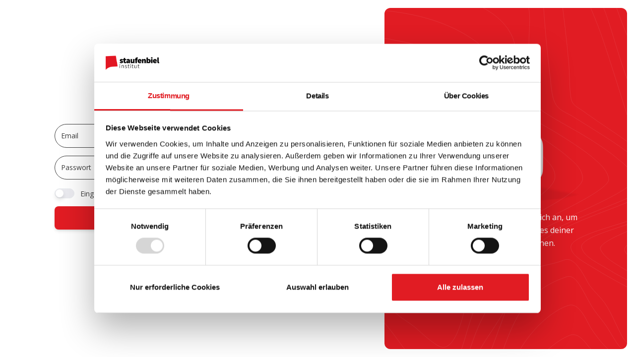

--- FILE ---
content_type: text/html; charset=UTF-8
request_url: https://staufenbiel.de/login?redirect=https%3A%2F%2Fstaufenbiel.de%2Fmagazin%2Fbewerbung-tipps-tricks%2Fbewerbungsflyer-alle-infos-zum-aufbau-inhalt-und-zur-designvorlage
body_size: 2337
content:
<!DOCTYPE html>
<html lang="de">
    <head>
        <meta charset="utf-8">
        <meta name="viewport" content="width=device-width, initial-scale=1, maximum-scale=1">
        <meta name="csrf-token" content="ViuVYwl7OjPczxv2ycfS57mSOVrR6soJG5LIWKpX">

        <title>Staufenbiel</title>

        
        
        <link rel="icon" href="https://staufenbiel.de/images/favicons/stb-favicon-192.png" sizes="any">
        <link rel="apple-touch-icon" href="https://staufenbiel.de/images/favicons/stb-favicon-192.png">

        <!-- Fonts -->
        <link href="https://fonts.googleapis.com/css?family=Open+Sans:300,400,600,700" rel="stylesheet"/>
        <script src="https://kit.fontawesome.com/3d64b016d5.js" crossorigin="anonymous"></script>

        <!-- Scripts -->
        <link rel="preload" as="style" href="https://staufenbiel.de/build/assets/app.a1a5bfb9.css" /><link rel="modulepreload" href="https://staufenbiel.de/build/assets/app.47142cb2.js" /><link rel="stylesheet" href="https://staufenbiel.de/build/assets/app.a1a5bfb9.css" data-navigate-track="reload" /><script type="module" src="https://staufenbiel.de/build/assets/app.47142cb2.js" data-navigate-track="reload"></script>
        <meta name="facebook-domain-verification" content="vs9s4oc8tjoshc3pyxzr8z2zzs6m1b" />
    <!-- Google Tag Manager -->
    <script>(function(w,d,s,l,i){w[l]=w[l]||[];w[l].push({'gtm.start':
                new Date().getTime(),event:'gtm.js'});var f=d.getElementsByTagName(s)[0],
            j=d.createElement(s),dl=l!='dataLayer'?'&l='+l:'';j.async=true;j.src=
            'https://www.googletagmanager.com/gtm.js?id='+i+dl;f.parentNode.insertBefore(j,f);
        })(window,document,'script','dataLayer','GTM-5JX3CR8');</script>
    <!-- End Google Tag Manager -->

    <script type="text/javascript">
        (function(c,l,a,r,i,t,y){
            c[a]=c[a]||function(){(c[a].q=c[a].q||[]).push(arguments)};
            t=l.createElement(r);t.async=1;t.src="https://www.clarity.ms/tag/"+i;
            y=l.getElementsByTagName(r)[0];y.parentNode.insertBefore(t,y);
        })(window, document, "clarity", "script", "ivslicmhw0");
    </script>

    <!-- Google Tag Manager -->
    <script>(function(w,d,s,l,i){w[l]=w[l]||[];w[l].push({'gtm.start':
                new Date().getTime(),event:'gtm.js'});var f=d.getElementsByTagName(s)[0],
            j=d.createElement(s),dl=l!='dataLayer'?'&l='+l:'';j.async=true;j.src=
            'https://www.googletagmanager.com/gtm.js?id='+i+dl;f.parentNode.insertBefore(j,f);
        })(window,document,'script','dataLayer','GTM-5JX3CR8');</script>
    <!-- End Google Tag Manager -->

    <!-- Only on b2b routes -->
        <!-- End only on b2b routes -->

    <!-- Prepare Matomo for Cookiebot -->
    <script>
        var waitForTrackerCount = 0;
        function matomoWaitForTracker() {
            if (typeof _paq === 'undefined' || typeof Cookiebot === 'undefined') {
                if (waitForTrackerCount < 40) {
                    setTimeout(matomoWaitForTracker, 250);
                    waitForTrackerCount++;
                    return;
                }
            } else {
                window.addEventListener('CookiebotOnAccept', function (e) {
                    consentSet();
                });
                window.addEventListener('CookiebotOnDecline', function (e) {
                    consentSet();
                })
            }
        }
        function consentSet() {
            if (Cookiebot.consent.statistics) {
                _paq.push(['setCookieConsentGiven']);
                _paq.push(['setConsentGiven']);
            } else {
                _paq.push(['forgetCookieConsentGiven']);
                _paq.push(['forgetConsentGiven']);
            }
        }
        document.addEventListener('DOMContentLoaded', matomoWaitForTracker());
    </script>
    <!-- End prepare Matomo for Cookiebot -->

    <!-- Matomo -->
    <script>
        var _paq = window._paq = window._paq || [];
        _paq.push(['requireCookieConsent']);
        _paq.push(['trackPageView']);
        _paq.push(['enableLinkTracking']);
        (function() {
            var u="//analytics.staufenbiel.de/";
            _paq.push(['setTrackerUrl', u+'matomo.php']);
            _paq.push(['setSiteId', '1']);
            var d=document, g=d.createElement('script'), s=d.getElementsByTagName('script')[0];
            g.async=true; g.src=u+'matomo.js'; s.parentNode.insertBefore(g,s);
        })();
    </script>
    <!-- End Matomo -->

    <!-- Matomo Tag Manager -->
    <script>
        var _mtm = window._mtm = window._mtm || [];
        _mtm.push({'mtm.startTime': (new Date().getTime()), 'event': 'mtm.Start'});
        (function() {
            var d=document, g=d.createElement('script'), s=d.getElementsByTagName('script')[0];
            g.async=true; g.src='https://analytics.staufenbiel.de/js/container_eWH5RAlV.js'; s.parentNode.insertBefore(g,s);
        })();
    </script>
    <!-- End Matomo Tag Manager -->

    </head>
    <body class="bg-white-100">
        <main class="main-content mt-0">
        <section>
            <div class="page-header min-vh-100">
                <div class="container">
                    <div class="row">
                        <div class="col-xl-6 col-lg-5 col-md-7 d-flex flex-column mx-lg-0 mx-auto">
                            <div class="card card-plain">
                                                                    <div class="card-header text-center"">
                                        <a href="https://staufenbiel.de">
            <img src="https://staufenbiel.de/images/staufenbiel-logos/logo.png" width="200">
        </a>
                                    </div>
                                                                <div class="card-body p-0 p-md-3">
                                                                        <form method="POST" action="https://staufenbiel.de/login">
        <input type="hidden" name="_token" value="ViuVYwl7OjPczxv2ycfS57mSOVrR6soJG5LIWKpX" autocomplete="off">                    <input type="hidden" name="redirect" value="https://staufenbiel.de/magazin/bewerbung-tipps-tricks/bewerbungsflyer-alle-infos-zum-aufbau-inhalt-und-zur-designvorlage">
                <div class="mb-3">
            <input type="email" name="email" id="email" placeholder="Email" class="form-control form-control-lg "
                   value="" required>
        </div>
        <div class="mb-3">
            <input type="password" name="password" id="password" placeholder="Passwort" class="form-control form-control-lg " required
                   autocomplete="current-password">
        </div>
        <div class="form-check form-switch">
            <input class="form-check-input" type="checkbox" id="remember" name="remember">
            <label class="form-check-label" for="remember">Eingeloggt bleiben</label>
        </div>
        <div class="text-center">
            <button type="submit" class="btn btn-lg bg-primary text-white btn-lg w-100 mt-1 mb-0">Anmelden</button>
        </div>
    </form>

    <div class="card-footer text-center mt-3">
        <p class="mb-4 text-sm mx-auto">
            Noch nicht registriert? <a href="https://staufenbiel.de/register/steps/quiz?redirect=https%3A%2F%2Fstaufenbiel.de%2Fmagazin%2Fbewerbung-tipps-tricks%2Fbewerbungsflyer-alle-infos-zum-aufbau-inhalt-und-zur-designvorlage" class="text-dark">Registrieren</a>
        </p>
    </div>
                                </div>
                            </div>
                        </div>
                        <div class="col-5 d-lg-flex d-none h-100 my-auto pe-0 position-absolute top-0 end-0 text-center justify-content-center flex-column">
                            <div class="position-relative bg-primary h-100 m-3 px-7 border-radius-lg d-flex flex-column justify-content-center">
                                <img src="https://staufenbiel.de/images/default/pattern-lines.svg" alt="pattern-lines" class="position-absolute opacity-4 start-0">
                                <div class="position-relative">
                                                                            <img class="max-width-500 w-100 position-relative z-index-2" src="https://staufenbiel.de/images/default/chat.png" alt="Chat Icon">
                                                                    </div>
                                <div class="text-white"><p>Willkommen zurück! Melde dich an, um alle personalisierten Features deiner Jobwelt nutzen zu können.</p></div>
                            </div>
                        </div>
                    </div>
                </div>
            </div>
        </section>
    </main>
            </body>
</html>
